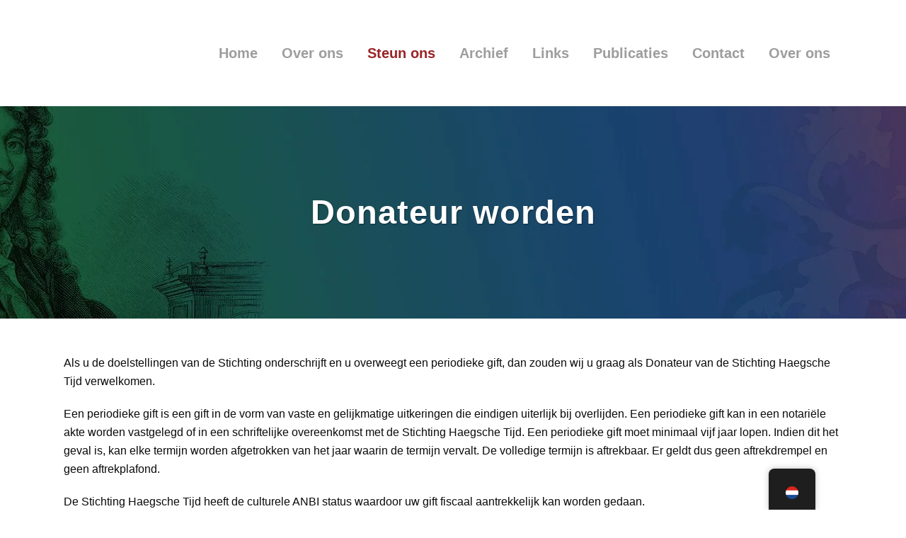

--- FILE ---
content_type: image/svg+xml
request_url: https://www.haegschetijd.nl/wp-content/uploads/2023/11/nl.svg
body_size: 5088
content:
<?xml version="1.0" encoding="UTF-8"?> <svg xmlns="http://www.w3.org/2000/svg" xmlns:xlink="http://www.w3.org/1999/xlink" width="340" height="340" viewBox="0 0 340 340" fill="none"><path fill-rule="evenodd" clip-rule="evenodd" d="M170 0C76.1116 0 0 76.1116 0 170C0 263.888 76.1116 340 170 340C263.888 340 340 263.888 340 170C340 76.1116 263.888 0 170 0Z" fill="url(#pattern0)"></path><defs><pattern id="pattern0" patternContentUnits="objectBoundingBox" width="1" height="1"><use xlink:href="#image0" transform="translate(-0.329412) scale(0.00294118)"></use></pattern><image id="image0" width="564" height="340" xlink:href="[data-uri]"></image></defs></svg> 